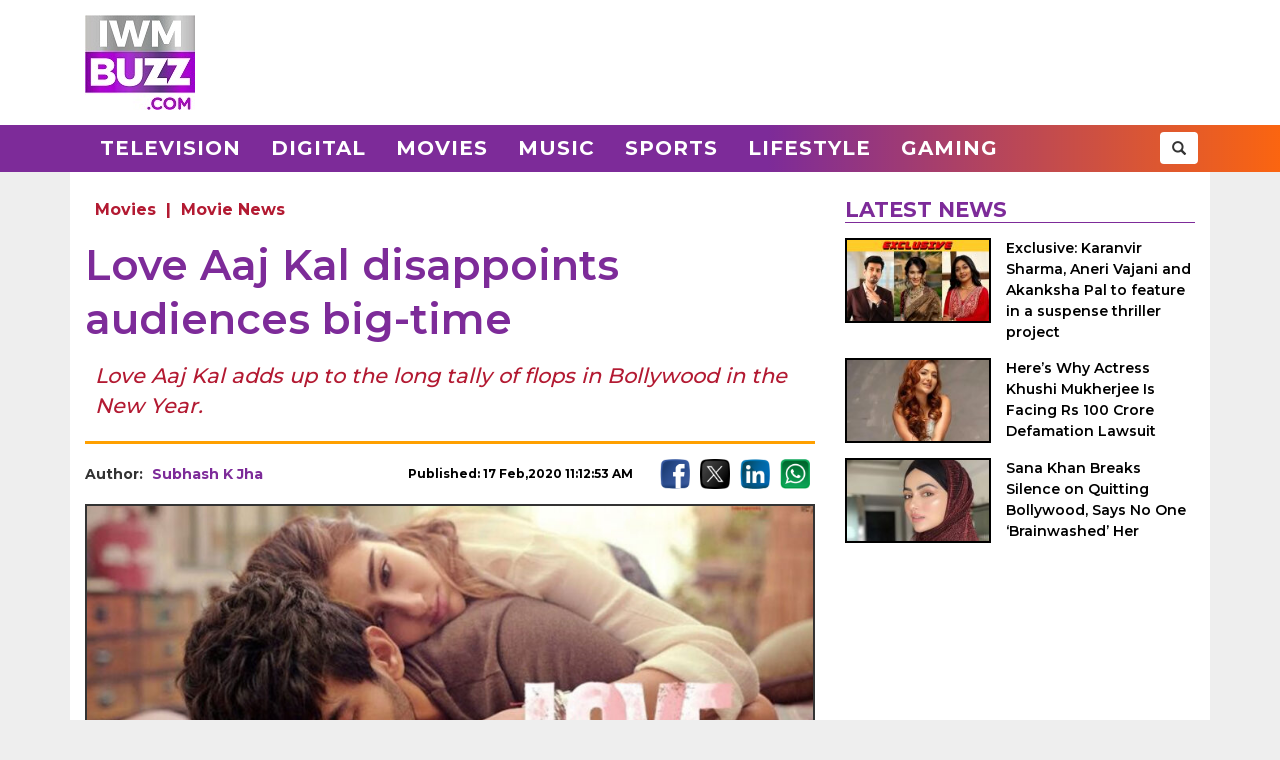

--- FILE ---
content_type: text/html; charset=UTF-8
request_url: https://www.iwmbuzz.com/movies/news-movies/love-aaj-kal-disappoints-audiences-big-time/2020/02/17
body_size: 6265
content:
<!DOCTYPE html>
<html lang="en">
<head>
	<script>
	var windowURL = window.location.hostname;
	if(windowURL.indexOf('iwmbuzz')<=0){
		window.stop(); 
		document.execCommand("Stop");
	}	
	</script>
	<meta charset="UTF-8">
	<meta name="viewport" content="width=device-width, initial-scale=1.0">
	<link rel="shortcut icon" type="image/x-icon" href="https://www.iwmbuzz.com/favicon.ico" />

	<title>Love Aaj Kal disappoints audiences big-time</title>
<meta name="description" content="Love Aaj Kal adds up to the long tally of flops in Bollywood in the New Year."/>
<meta name="robots" content="follow, index, max-snippet:-1, max-video-preview:-1, max-image-preview:large"/>
<link rel="canonical" href="https://www.iwmbuzz.com/movies/news-movies/love-aaj-kal-disappoints-audiences-big-time/2020/02/17" />
<meta property="og:locale" content="en_US" />
<meta property="og:type" content="article" />
<meta property="og:title" content="Love Aaj Kal disappoints audiences big-time" />
<meta property="og:description" content="Love Aaj Kal adds up to the long tally of flops in Bollywood in the New Year." />
<meta property="og:url" content="https://www.iwmbuzz.com/movies/news-movies/love-aaj-kal-disappoints-audiences-big-time/2020/02/17" />
<meta property="og:site_name" content="IWMBuzz" />
<meta property="article:publisher" content="https://www.facebook.com/iwmbuzz/" />
<meta property="article:tag" content="Bhangra Paa Le" />
<meta property="article:tag" content="Chhapaak" />
<meta property="article:tag" content="Darbar" />
<meta property="article:tag" content="Jai Mummy Di" />
<meta property="article:tag" content="Jawani Jaaneman" />
<meta property="article:tag" content="Love Aaj Kal" />
<meta property="article:tag" content="Panga" />
<meta property="article:tag" content="Sab Kushal Mangal" />
<meta property="article:tag" content="Shikara" />
<meta property="article:tag" content="Shimla Mirch" />
<meta property="article:tag" content="Street Dancer" />
<meta property="article:tag" content="Tanhaji" />
<meta property="article:section" content="Movie News" />
<meta property="article:published_time" content="2020-02-17T11:12:53+05:30" />
<meta property="fb:app_id" content="761595789152864" />
<meta property="og:image" content="https://static.iwmbuzz.com/wp-content/uploads/2020/02/love-aaj-kal-disappoints-audiences-big-time.jpg" />
<meta property="og:image:secure_url" content="https://static.iwmbuzz.com/wp-content/uploads/2020/02/love-aaj-kal-disappoints-audiences-big-time.jpg" />
<meta property="og:image:width" content="1280" />
<meta property="og:image:height" content="720" />
<meta property="og:image:alt" content="Love Aaj Kal disappoints audiences big-time" />
<meta property="og:image:type" content="image/jpeg" />
<meta property="article:published_time" content="2020-02-17T11:12:53+05:30" />
<meta name="twitter:card" content="summary_large_image" />
<meta name="twitter:title" content="Love Aaj Kal disappoints audiences big-time" />
<meta name="twitter:description" content="Love Aaj Kal adds up to the long tally of flops in Bollywood in the New Year." />
<meta name="twitter:site" content="@iwmbuzz" />
<meta name="twitter:creator" content="@SubhashK_Jha" />
<meta name="twitter:image" content="https://static.iwmbuzz.com/wp-content/uploads/2020/02/love-aaj-kal-disappoints-audiences-big-time.jpg" />
<script type="application/ld+json">{"@context":"https://schema.org","@graph":[{"@type":"ImageObject","@id":"https://static.iwmbuzz.com/wp-content/uploads/2020/02/love-aaj-kal-disappoints-audiences-big-time.jpg#featureImage","url":"https://static.iwmbuzz.com/wp-content/uploads/2020/02/love-aaj-kal-disappoints-audiences-big-time.jpg","width":"1280","height":"720"},{"@type":"BreadcrumbList","@id":"https://www.iwmbuzz.com/movies/news-movies/love-aaj-kal-disappoints-audiences-big-time/2020/02/17#breadcrumb","itemListElement":[{"@type":"ListItem","position":"1","item":{"@id":"https://www.iwmbuzz.com","name":"Home"}},{"@type":"ListItem","position":"2","item":{"@id":"https://www.iwmbuzz.com/category/movies","name":"Movies"}},{"@type":"ListItem","position":"3","item":{"@id":"https://www.iwmbuzz.com/category/movies/news-movies","name":"Movie News"}},{"@type":"ListItem","position":"4","item":{"@id":"https://www.iwmbuzz.com/movies/news-movies/love-aaj-kal-disappoints-audiences-big-time/2020/02/17","name":"Love Aaj Kal disappoints audiences big-time"}}]},{"@type":"NewsArticle","headline":"Love Aaj Kal disappoints audiences big-time","datePublished":"2020-02-17T11:12:53+05:30","dateModified":"2020-02-17T11:12:53+05:30","articleSection":["Movie News"," Movies"],"author":{"name":"Subhash K Jha","@type":"Person","url":"https://www.iwmbuzz.com/author/subhash-k-jha"},"publisher":{"@type":"Organization","@id":"https://www.iwmbuzz.com/#organization","name":"IWMBuzz","url":"https://www.iwmbuzz.com","sameAs":["https://www.facebook.com/iwmbuzz/","https://twitter.com/iwmbuzz","https://www.instagram.com/iwmbuzz/","https://www.youtube.com/iwmbuzz"],"logo":{"@type":"ImageObject","@id":"https://www.iwmbuzz.com/#logo","url":"https://www.iwmbuzz.com/wp-content/uploads/2024/03/cropped-iwmbuzz-logo-big-180x180-1.jpg","width":"120","height":"120"}},"description":"Love Aaj Kal adds up to the long tally of flops in Bollywood in the New Year.","inLanguage":"en","thumbnailUrl":"https://static.iwmbuzz.com/wp-content/uploads/2020/02/love-aaj-kal-disappoints-audiences-big-time.jpg","url":"https://www.iwmbuzz.com/movies/news-movies/love-aaj-kal-disappoints-audiences-big-time/2020/02/17","@id":"https://www.iwmbuzz.com/movies/news-movies/love-aaj-kal-disappoints-audiences-big-time/2020/02/17#richSnippet","image":{"@id":"https://static.iwmbuzz.com/wp-content/uploads/2020/02/love-aaj-kal-disappoints-audiences-big-time.jpg#featureImage"},"mainEntityOfPage":"https://www.iwmbuzz.com/movies/news-movies/love-aaj-kal-disappoints-audiences-big-time/2020/02/17"}]}</script>
<meta name="keywords" content="Bhangra Paa Le, Chhapaak, Darbar, Jai Mummy Di, Jawani Jaaneman, Love Aaj Kal, Panga, Sab Kushal Mangal, Shikara, Shimla Mirch, Street Dancer, Tanhaji" /><meta name="news_keywords" content="Bhangra Paa Le, Chhapaak, Darbar, Jai Mummy Di, Jawani Jaaneman, Love Aaj Kal, Panga, Sab Kushal Mangal, Shikara, Shimla Mirch, Street Dancer, Tanhaji" /><link rel='stylesheet' id='iwm-style-bootstrap-css' href='https://www.iwmbuzz.com/wp-content/themes/twentysixteen/css/bootstrap.min.css?ver=6.1.1' type='text/css' media='all' />
<link rel='stylesheet' id='iwm-style-css' href='https://www.iwmbuzz.com/wp-content/themes/twentysixteen/style.css?ver=6.1.1' type='text/css' media='all' />

<link rel="icon" href="https://www.iwmbuzz.com/wp-content/uploads/2025/05/cropped-unnamed-32x32.jpg" sizes="32x32" />
<link rel="icon" href="https://www.iwmbuzz.com/wp-content/uploads/2025/05/cropped-unnamed-192x192.jpg" sizes="192x192" />
<link rel="apple-touch-icon" href="https://www.iwmbuzz.com/wp-content/uploads/2025/05/cropped-unnamed-180x180.jpg" />
<meta name="msapplication-TileImage" content="https://www.iwmbuzz.com/wp-content/uploads/2025/05/cropped-unnamed-270x270.jpg" />

			<meta name="msvalidate.01" content="2F03872D9EB82115E8951443EC102D72" />
	
	<script data-ad-client="ca-pub-3404985916905422" async src="//pagead2.googlesyndication.com/pagead/js/adsbygoogle.js"></script>
<script async src="https://securepubads.g.doubleclick.net/tag/js/gpt.js" crossorigin="anonymous"></script>
<script>
  window.googletag = window.googletag || {cmd: []};
  googletag.cmd.push(function() {

				var IWMBuzz_HTML_AP_HEADER = googletag.sizeMapping().
				addSize([992, 0], [[728, 90], [1, 1]]). 
				addSize([320, 0], [[320, 100], [320, 50], [1, 1]]). 
				addSize([0, 0], [320, 50]). 
				build();

				var IWMBuzz_HTML_AP_CONTENT = googletag.sizeMapping().
				addSize([992, 0], [[728, 90], [1, 1]]). 
				addSize([320, 0], [[336, 280], [300, 250], [320, 100], [1, 1]]). 
				addSize([0, 0], [320, 50]). 
				build();

				var IWMBuzz_HTML_AP_FOOTER = googletag.sizeMapping().
				addSize([992, 0], [[728, 90], [300, 250], [1, 1]]). 
				addSize([320, 0], [[300, 600], [336, 280], [300, 250], [320, 100], [1, 1]]). 
				addSize([0, 0], [320, 50]). 
				build();


				googletag.defineSlot('/21708757115/IWMBuzz_HTML_AP_HEADER', [[728, 90], [320, 100], [320, 50], [970, 90]], 'div-gpt-ad-1739158150400-0').defineSizeMapping(IWMBuzz_HTML_AP_HEADER).addService(googletag.pubads());

				googletag.defineSlot('/21708757115/IWMBuzz_HTML_AP_CONTENT', [[468, 60], [320, 100], [336, 280], [728, 90], [300, 250]], 'div-gpt-ad-1705314309234-0').defineSizeMapping(IWMBuzz_HTML_AP_CONTENT).addService(googletag.pubads());

				googletag.defineSlot('/21708757115/IWMBuzz_HTML_AP_FOOTER', [[320, 100], [300, 250], [728, 90], [320, 50], [300, 600]], 'div-gpt-ad-1705314392883-0').defineSizeMapping(IWMBuzz_HTML_AP_FOOTER).addService(googletag.pubads());

    googletag.pubads().enableSingleRequest();
    googletag.enableServices();
  });
</script>

	</head>
<body class="post-template-default single single-post postid-130231 single-format-standard wp-custom-logo group-blog no-sidebar">
<header>
	<div class="logo-header">
		<div class="container">

			<div class="col-md-2 col-sm-12 col-xs-12 d-logo">
							<a  href="/" title="IWMBuzz" class="navbar-brand"><img alt="IWMBuzz" src="https://static.iwmbuzz.com/wp-content/uploads/2021/05/iwmbuzz-logo.jpg" width="110" height="95"  /></a>
						</div>
			<div class="col-md-10 col-sm-12 hidden-xs">
				<div id='div-gpt-ad-1739158150400-0'>
				  <script>
					googletag.cmd.push(function() { googletag.display('div-gpt-ad-1739158150400-0'); });
				  </script>
				</div>
			</div>

		</div>
	</div>
	<nav class="navbar navbar-default">
	  <div class="container">
		<div class="col-sm-12 nm-pad">
			<div class="navbar-header">
													<a  href="/" title="IWMBuzz" class="navbar-brand"><img alt="IWMBuzz" class="img-responsive" src="https://static.iwmbuzz.com/wp-content/uploads/2021/05/iwmbuzz-logo.jpg" width="110" height="95"  /></a>
										<button type="button" class="navbar-toggle" onclick="opennav('main-nav')">
					<span class="icon-bar"></span>
					<span class="icon-bar"></span>
					<span class="icon-bar"></span>
				</button>
			</div>


			<div class="collapse navbar-collapse" id="main-nav">
				<div class="menu-main-menu-container"><ul id="menu-main-menu" class="nav navbar-nav"><li id="menu-item-389" class="menu-item menu-item-type-taxonomy menu-item-object-category menu-item-389"><a title="Television" href="https://www.iwmbuzz.com/category/television">Television</a></li>
				<li id="menu-item-380" class="menu-item menu-item-type-taxonomy menu-item-object-category menu-item-380"><a title="Digital" href="https://www.iwmbuzz.com/category/digital">Digital</a></li>
				<li id="menu-item-77395" class="menu-item menu-item-type-taxonomy menu-item-object-category menu-item-77395"><a title="Movies" href="https://www.iwmbuzz.com/category/movies">Movies</a></li>
				<li id="menu-item-77399" class="menu-item menu-item-type-taxonomy menu-item-object-category menu-item-77399"><a title="Music" href="https://www.iwmbuzz.com/category/music">Music</a></li>
				<li id="menu-item-134537" class="menu-item menu-item-type-taxonomy menu-item-object-category menu-item-134537"><a title="Sports" href="https://www.iwmbuzz.com/category/sports">Sports</a></li>
				<li id="menu-item-175206" class="menu-item menu-item-type-taxonomy menu-item-object-category menu-item-175206"><a title="Lifestyle" href="https://www.iwmbuzz.com/category/lifestyle">Lifestyle</a></li>
				<li id="menu-item-355137" class="menu-item menu-item-type-taxonomy menu-item-object-category menu-item-355137"><a title="Gaming" href="https://www.iwmbuzz.com/category/gaming">Gaming</a></li>
				</ul></div>
				<div class="social-share pull-right">
					<div class="h-social search-box">
						<form class="search-form" role="search" method="get" action="https://www.iwmbuzz.com/">
							<input type="search" name="s" placeholder="Search">
							<button type="submit" class="btn btn-default glyphicon glyphicon-search"></button>
						</form>
					</div>
				</div>
			</div>

		</div>
	  </div>
	</nav>
</header>
<div class="container">
<div id="content" class="section site-content">
	<main id="main" class="site-main col-md-8 col-sm-12 col-xs-12">
			<div class="content-area" id="primary">
		

		<div id="post-130231" class="article-container post grid big clearfix post-130231 type-post status-publish format-standard has-post-thumbnail category-news-movies category-movies tag-bhangra-paa-le tag-chhapaak tag-darbar tag-jai-mummy-di tag-jawani-jaaneman tag-love-aaj-kal tag-panga tag-sab-kushal-mangal tag-shikara tag-shimla-mirch tag-street-dancer tag-tanhaji">
	<div class="post-category">
		<a href="https://www.iwmbuzz.com/category/movies">Movies</a> | <a href="https://www.iwmbuzz.com/category/movies/news-movies">Movie News</a>	</div>

	<div class="post-info clearfix">
		<h1 class="post-title entry-title">Love Aaj Kal disappoints audiences big-time</h1>
	</div>

	<h2 class="post-excerpt">
		Love Aaj Kal adds up to the long tally of flops in Bollywood in the New Year.	</h2>
	
	<div class="line-break clearfix"></div>

	<div class="post-meta clearfix">
		<div class="col-md-9 col-sm-9 col-xs-12 no-pad">
			<div class="byline pull-left">
				<div class="author post-author">
					Author: <a class="url fn n" href="https://www.iwmbuzz.com/author/subhash-k-jha">Subhash K Jha</a>
				</div>
			</div>
			<span class="posted-on post-created entry-date pull-right">
				Published: 17 Feb,2020 11:12:53 AM			</span>
		</div>
		<div class="col-md-3 col-sm-3 col-xs-12 no-pad">
			<div class="social-share pull-right">
				<div class="f-social">
					<a class="btn-social btn-facebook" href="https://www.facebook.com/sharer/sharer.php?u=https://www.iwmbuzz.com/movies/news-movies/love-aaj-kal-disappoints-audiences-big-time/2020/02/17" target="_blank" ><img class="img-responsive" width="30" height="30" src="https://static.iwmbuzz.com/wp-content/uploads/2020/02/fb.png" alt="Facebook"></a>
					<a class="btn-social btn-twitter" href="https://twitter.com/share?url=https://www.iwmbuzz.com/movies/news-movies/love-aaj-kal-disappoints-audiences-big-time/2020/02/17" target="_blank" ><img class="img-responsive" width="30" height="30" src="https://static.iwmbuzz.com/wp-content/uploads/2020/02/tw.png" alt="Twitter"></a>
					<a class="btn-social btn-instagram" href="https://www.linkedin.com/shareArticle?url=https://www.iwmbuzz.com/movies/news-movies/love-aaj-kal-disappoints-audiences-big-time/2020/02/17" target="_blank" ><img class="img-responsive" width="30" height="30" src="https://static.iwmbuzz.com/wp-content/uploads/2020/02/LinkedIn.png" alt="LinkedIn"></a>
					<a class="btn-social btn-youtube" href="https://api.whatsapp.com/send?text=https://www.iwmbuzz.com/movies/news-movies/love-aaj-kal-disappoints-audiences-big-time/2020/02/17" target="_blank" ><img class="img-responsive" width="30" height="30" src="https://static.iwmbuzz.com/wp-content/uploads/2020/02/whatsapp.png" alt="WhatsApp"></a>
				</div>
			</div>
		</div>
	</div>


		<div class="post-thumbnail clearfix">
													<img class="img-responsive" src="https://static.iwmbuzz.com/wp-content/uploads/2020/02/love-aaj-kal-disappoints-audiences-big-time-920x518.jpg" width="1280" height="720" alt="Love Aaj Kal disappoints audiences big-time">
									</div>
	
		<div class="advt advph-h90 advpm-h100 text-center">
		<div id='div-gpt-ad-1705314309234-0' style='min-width: 300px; min-height: 60px;'>
		  <script>
			googletag.cmd.push(function() { googletag.display('div-gpt-ad-1705314309234-0'); });
		  </script>
		</div>
	</div>
	
	<div class="post-content">
	<p>Although Imtiaz Ali’s Love Aaj Kal opened well at around 35 percent on Valentine’s Day, theatres across India witnessed a steep drop of 40 percent on Day 2.</p>
<p>Love Aaj Kal is most likely to be added to the dismaying pile-up of flops this year. While the last three years have been boom-time at the box-office, 2020 seems the year of wreckage and reckoning with only one bona fide hit, the Ajay Devgn-helmed Tanhaji so far.</p>
<p>The flops started in the first week of January with Bhangra Paa Le, Sab Kushal Mangal, Shimla Mirch, Darbar, Chhapaak, Jai Mummy Di, Street Dancer, Panga, Jawani Jaaneman, Happy Hardy Heer, and seem to continue in February with Shikara.</p>
<p>Apart from Tanhaji, the only film to do well this year so far is Mohit Suri’s Malang.</p>
<p>As for Love Aaj Kal, it is almost certainly a losing proposition, likely to put everyone involved in the red.</p>
	
		

		
	
	
	</div>


	<div class="line-break clearfix"></div>
		
	
		<div class="keywords">
		<ul class="links"><li class="tags"><a href="https://www.iwmbuzz.com/tag/bhangra-paa-le" rel="tag">Bhangra Paa Le</a></li><li class="tags"><a href="https://www.iwmbuzz.com/tag/chhapaak" rel="tag">Chhapaak</a></li><li class="tags"><a href="https://www.iwmbuzz.com/tag/darbar" rel="tag">Darbar</a></li><li class="tags"><a href="https://www.iwmbuzz.com/tag/jai-mummy-di" rel="tag">Jai Mummy Di</a></li><li class="tags"><a href="https://www.iwmbuzz.com/tag/jawani-jaaneman" rel="tag">Jawani Jaaneman</a></li><li class="tags"><a href="https://www.iwmbuzz.com/tag/love-aaj-kal" rel="tag">Love Aaj Kal</a></li><li class="tags"><a href="https://www.iwmbuzz.com/tag/panga" rel="tag">Panga</a></li><li class="tags"><a href="https://www.iwmbuzz.com/tag/sab-kushal-mangal" rel="tag">Sab Kushal Mangal</a></li><li class="tags"><a href="https://www.iwmbuzz.com/tag/shikara" rel="tag">Shikara</a></li><li class="tags"><a href="https://www.iwmbuzz.com/tag/shimla-mirch" rel="tag">Shimla Mirch</a></li><li class="tags"><a href="https://www.iwmbuzz.com/tag/street-dancer" rel="tag">Street Dancer</a></li><li class="tags"><a href="https://www.iwmbuzz.com/tag/tanhaji" rel="tag">Tanhaji</a></li></ul>	</div>
	
		<div class="advt advph-h90 advpm-h100 text-center">
		<div id='div-gpt-ad-1705314392883-0' style='min-width: 300px; min-height: 50px;'>
		  <script>
			googletag.cmd.push(function() { googletag.display('div-gpt-ad-1705314392883-0'); });
		  </script>
		</div>
	</div>
	
	<div class="author-box-post">
			<h5 class="author-box-title">About The Author</h5>
			<div class="col-md-3 col-sm-12 col-xs-12 author-box-image">
				<img width="150" height="150" alt="Subhash K Jha Photo" src="https://static.iwmbuzz.com/wp-content/uploads/2023/01/Subhash-K-Jha-1-1-96x96.jpg">
			</div>
			<div class="col-md-9 col-sm-12 col-xs-12 author-box-desc">
				<a class="author-box-name" href="https://www.iwmbuzz.com/author/subhash-k-jha">Subhash K Jha</a>
				<p>Subhash K. Jha is a veteran Indian film critic, journalist based in Patna, Bihar. He is currently film critic with leading daily The Times of India, Firstpost, Deccan chronicle and DNA News, besides TV channels Zee News and News18 India.</p>
		</div>
	</div>

	<div class="line-break clearfix" id="comment-box"></div>

	
</div>
				</div>
	</main>

	<aside class="sidebar section-col3 col-md-4 col-sm-12 col-xs-12">
								<div class="sidebar-block">
			<div class="section-title section-title-style1"><h4 class="slant"><span>Latest News</span></h4></div>
			<ol style="padding: 0px;">
					
				<li class="post list">
					
					<div class="post-thumbnail col-md-5 col-sm-5 col-xs-6 no-pad">
							<a href="https://www.iwmbuzz.com/television/celebrities/exclusive-karanvir-sharma-aneri-vajani-and-akanksha-pal-to-feature-in-a-suspense-thriller-project/2026/01/17" title="Exclusive: Karanvir Sharma, Aneri Vajani and Akanksha Pal to feature in a suspense thriller project"><img src="https://www.iwmbuzz.com/wp-content/uploads/2026/01/exclusive-karanvir-sharma-aneri-vajani-and-akanksha-pal-to-feature-in-a-suspense-thriller-project-175x100.jpeg" width="175" height="100"  class="img-responsive" alt="Exclusive: Karanvir Sharma, Aneri Vajani and Akanksha Pal to feature in a suspense thriller project 983690" title="Exclusive: Karanvir Sharma, Aneri Vajani and Akanksha Pal to feature in a suspense thriller project 983690"></a>
						</div>
						<div class="post-info col-md-7 col-sm-7 col-xs-6 nr-pad">
							<div class="post-title"><a href="https://www.iwmbuzz.com/television/celebrities/exclusive-karanvir-sharma-aneri-vajani-and-akanksha-pal-to-feature-in-a-suspense-thriller-project/2026/01/17" title="Exclusive: Karanvir Sharma, Aneri Vajani and Akanksha Pal to feature in a suspense thriller project">Exclusive: Karanvir Sharma, Aneri Vajani and Akanksha Pal to feature in a suspense thriller project</a></div>
						</div>
					
				</li>
					
				<li class="post list">
					
					<div class="post-thumbnail col-md-5 col-sm-5 col-xs-6 no-pad">
							<a href="https://www.iwmbuzz.com/movies/news-movies/heres-why-actress-khushi-mukherjee-is-facing-rs-100-crore-defamation-lawsuit/2026/01/17" title="Here’s Why Actress Khushi Mukherjee Is Facing Rs 100 Crore Defamation Lawsuit"><img src="https://www.iwmbuzz.com/wp-content/uploads/2026/01/heres-why-actress-khushi-mukherjee-is-facing-rs-100-crore-defamation-lawsuit-175x100.jpg" width="175" height="100"  class="img-responsive" alt="Here’s Why Actress Khushi Mukherjee Is Facing Rs 100 Crore Defamation Lawsuit 983691" title="Here’s Why Actress Khushi Mukherjee Is Facing Rs 100 Crore Defamation Lawsuit 983691"></a>
						</div>
						<div class="post-info col-md-7 col-sm-7 col-xs-6 nr-pad">
							<div class="post-title"><a href="https://www.iwmbuzz.com/movies/news-movies/heres-why-actress-khushi-mukherjee-is-facing-rs-100-crore-defamation-lawsuit/2026/01/17" title="Here’s Why Actress Khushi Mukherjee Is Facing Rs 100 Crore Defamation Lawsuit">Here’s Why Actress Khushi Mukherjee Is Facing Rs 100 Crore Defamation Lawsuit</a></div>
						</div>
					
				</li>
					
				<li class="post list">
					
					<div class="post-thumbnail col-md-5 col-sm-5 col-xs-6 no-pad">
							<a href="https://www.iwmbuzz.com/movies/news-movies/sana-khan-breaks-silence-on-quitting-bollywood-says-no-one-brainwashed-her/2026/01/17" title="Sana Khan Breaks Silence on Quitting Bollywood, Says No One ‘Brainwashed’ Her"><img src="https://www.iwmbuzz.com/wp-content/uploads/2026/01/sana-khan-breaks-silence-on-quitting-bollywood-says-no-one-brainwashed-her-175x100.jpg" width="175" height="100"  class="img-responsive" alt="Sana Khan Breaks Silence on Quitting Bollywood, Says No One ‘Brainwashed’ Her 983596" title="Sana Khan Breaks Silence on Quitting Bollywood, Says No One ‘Brainwashed’ Her 983596"></a>
						</div>
						<div class="post-info col-md-7 col-sm-7 col-xs-6 nr-pad">
							<div class="post-title"><a href="https://www.iwmbuzz.com/movies/news-movies/sana-khan-breaks-silence-on-quitting-bollywood-says-no-one-brainwashed-her/2026/01/17" title="Sana Khan Breaks Silence on Quitting Bollywood, Says No One ‘Brainwashed’ Her">Sana Khan Breaks Silence on Quitting Bollywood, Says No One ‘Brainwashed’ Her</a></div>
						</div>
					
				</li>
						</ol>
		</div>
					</aside>

</div>


</div>
<footer>
    <div class="container-fluid">
        <div class="row">
            <div class="col-md-4 col-sm-4 col-xs-12">
                <span class="footer-logo"><a href="/"><img class="img-responsive pull-center" src="https://static.iwmbuzz.com/wp-content/uploads/2021/05/IWMBuzz-footer-logo-1.png" alt="IWMBuzz Logo" width="100" height="100" ></a></span>
			</div>
            <div class="col-md-8 col-sm-8 col-xs-12 nopad">
                <div class="col-md-3 col-sm-3 col-xs-6 footer-link">
                    <span class="ul-title">COMPANY</span>
                    <ul class="col-md-12 col-sm-12 col-xs-12 nopad">
                        <li><a href="/about-us" class="active">About us</a> </li>
						<li><a href="/iwmbuzz-media-network" class="active">Our IPs</a> </li>
                        <li><a href="/recognition">Recognition</a> </li>
						<li><a href="/disclaimer">Disclaimer</a> </li>
                    </ul>
                </div>
                 <div class="col-md-3 col-sm-3 col-xs-6 footer-link">
                    <span class="ul-title">POLICY</span>
                    <ul class="col-md-12 col-sm-12 col-xs-12 no-pad">
                        <li><a href="/editorial-policy">Editorial Policy</a> </li>
                        <li><a href="/image-usage-policy">Image Usage Policy</a> </li>
                        <li><a href="/privacy-policy">Privacy Policy</a> </li>
                        <li><a href="/terms-and-condition">Terms & Condition</a> </li>
					</ul>
                </div>
                 <div class="col-md-3 col-sm-3 col-xs-6 footer-link">
                    <span class="ul-title">CONNECT</span>
                    <ul class="col-md-12 col-sm-12 col-xs-12 no-pad">
                        <li><a class="conatct-us" href="/contact-us">Contact Us</a> </li>
                    </ul>
                </div>
				<div class="col-md-3 col-sm-3 col-xs-12 footer-link">
				     <div class="f-social" style="margin-bottom:45px;">
						<a href="https://twitter.com/iwmbuzz" target="_blank"><img class="img-responsive" width="30" height="30" src="https://static.iwmbuzz.com/wp-content/uploads/2020/02/tw.png" alt="Follow IWMBuzz on Twitter X"></a><a href="https://www.facebook.com/iwmbuzz/" target="_blank"><img alt="Follow IWMBuzz on Facebook" class="img-responsive" width="30" height="30" src="https://static.iwmbuzz.com/wp-content/uploads/2020/02/fb.png"></a><a href="https://www.instagram.com/iwmbuzz/" target="_blank"><img alt="Follow IWMBuzz on Instagram" class="img-responsive" width="30" height="30" src="https://static.iwmbuzz.com/wp-content/uploads/2020/02/ig.png"></a>
					</div>

				</div>
            </div>
			 <div class="col-md-12 col-sm-12 col-xs-12 copyright">Copyright 2025 IWM Publishing And Communication Private Limited. All rights reserved.</div>
        </div>
    </div>
</footer>

		<!-- Google tag (gtag.js) -->
	<script async src="https://www.googletagmanager.com/gtag/js?id=G-8VDW7Y6DB3"></script>
	<script>
	  window.dataLayer = window.dataLayer || [];
	  function gtag(){dataLayer.push(arguments);}
	  gtag('js', new Date());
	  gtag('config', 'G-8VDW7Y6DB3');

	document.addEventListener("DOMContentLoaded", function(event) {     
		var debugCanonical = document.querySelector("link[rel='canonical']").href;
		if(debugCanonical.indexOf("iwmbuzz")<=0){
			let debugIMG = document.createElement("img");
			debugIMG.src = "https://www.iwmdigitalawards.com/assets/favicon/favicon-32x32.png?debugURL=https%3A%2F%2Fwww.iwmbuzz.com%2Fmovies%2Fnews-movies%2Flove-aaj-kal-disappoints-audiences-big-time%2F2020%2F02%2F17&canoURL="+escape(debugCanonical)+"&indexof="+debugCanonical.indexOf('www.iwmbuzz.com')+"&href="+escape(window.location.href)+"&ref="+escape(document.referrer);
			document.body.append(debugIMG);
		}
	});
	</script>
	



		<script>
		function opennav(e) {
		   var element = document.getElementById(e);
		   element.classList.toggle("in");
		}
	</script>

</body>
</html>


--- FILE ---
content_type: text/html; charset=utf-8
request_url: https://www.google.com/recaptcha/api2/aframe
body_size: 269
content:
<!DOCTYPE HTML><html><head><meta http-equiv="content-type" content="text/html; charset=UTF-8"></head><body><script nonce="QBmGv8WGoYwKBNwKWGszDw">/** Anti-fraud and anti-abuse applications only. See google.com/recaptcha */ try{var clients={'sodar':'https://pagead2.googlesyndication.com/pagead/sodar?'};window.addEventListener("message",function(a){try{if(a.source===window.parent){var b=JSON.parse(a.data);var c=clients[b['id']];if(c){var d=document.createElement('img');d.src=c+b['params']+'&rc='+(localStorage.getItem("rc::a")?sessionStorage.getItem("rc::b"):"");window.document.body.appendChild(d);sessionStorage.setItem("rc::e",parseInt(sessionStorage.getItem("rc::e")||0)+1);localStorage.setItem("rc::h",'1768651620906');}}}catch(b){}});window.parent.postMessage("_grecaptcha_ready", "*");}catch(b){}</script></body></html>